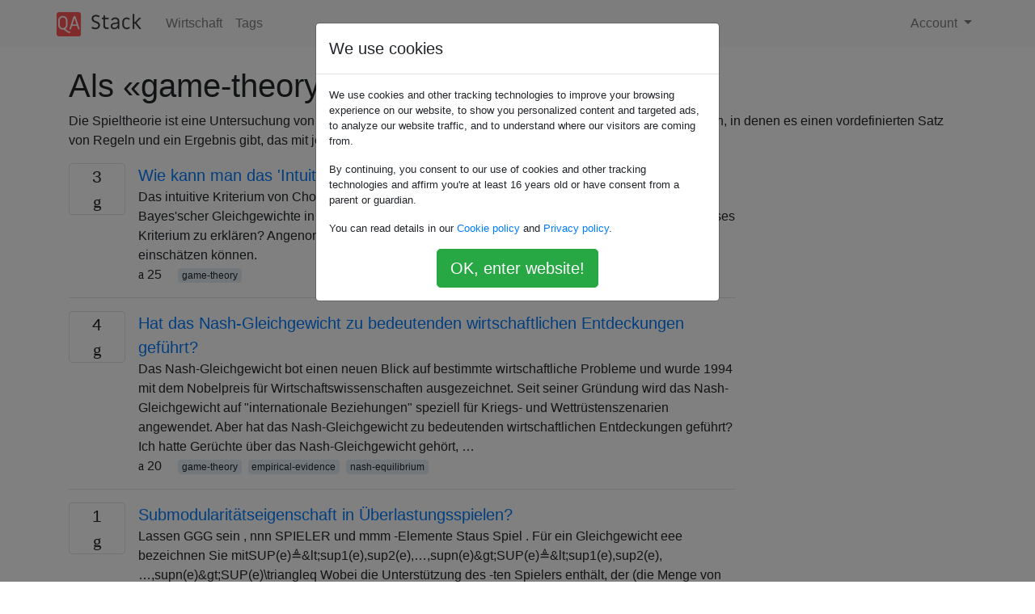

--- FILE ---
content_type: text/html; charset=utf-8
request_url: https://qastack.com.de/economics/tagged/game-theory/
body_size: 28413
content:

<!doctype html>
<html lang="en">
<head>
  
  <!-- Global site tag (gtag.js) - Google Analytics -->
  <script async src="https://www.googletagmanager.com/gtag/js?id=UA-133560070-15"></script>
  <script>
    window.dataLayer = window.dataLayer || [];
    function gtag(){dataLayer.push(arguments);}
    gtag('js', new Date());
    gtag('config', 'UA-133560070-15');
  </script>
  

  <!-- Required meta tags -->
  <meta charset="utf-8">
  <meta name="viewport" content="width=device-width, initial-scale=1, shrink-to-fit=no">

  <link rel="stylesheet" href="https://qastack-assets.s3.eu-central-1.amazonaws.com/static/lib/bootstrap-4.4.1/css/bootstrap.min.css">
  <link rel="stylesheet" href="https://qastack-assets.s3.eu-central-1.amazonaws.com/static/css/custom.css" >
  <link rel="stylesheet" href="https://qastack-assets.s3.eu-central-1.amazonaws.com/static/icons/styles.css" >

  <title>Wirtschaft game-theory</title>
  
  <link rel="canonical" href="https://qastack.com.de/economics/tagged/game-theory/" />


  <link rel="apple-touch-icon" sizes="180x180" href="https://qastack-assets.s3.eu-central-1.amazonaws.com/static/favicon/apple-touch-icon.png">
  <link rel="icon" type="image/png" sizes="32x32" href="https://qastack-assets.s3.eu-central-1.amazonaws.com/static/favicon/favicon-32x32.png">
  <link rel="icon" type="image/png" sizes="16x16" href="https://qastack-assets.s3.eu-central-1.amazonaws.com/static/favicon/favicon-16x16.png">
  <link rel="manifest" href="https://qastack-assets.s3.eu-central-1.amazonaws.com/static/favicon/site.webmanifest">

  <script>var useGDPR = true;</script>

  
  <script async src="https://pagead2.googlesyndication.com/pagead/js/adsbygoogle.js"></script>
  <script>
    if(useGDPR) {
        (adsbygoogle = window.adsbygoogle || []).pauseAdRequests = 1;
        
    }
    (adsbygoogle = window.adsbygoogle || []).push({
        google_ad_client: "ca-pub-0985488874840506",
        enable_page_level_ads: true
    });
  </script>
</head>
<body>
<nav class="navbar navbar-expand navbar-light bg-light">
  <div class="container">
    <a class="navbar-brand" href="/"><img src="https://qastack-assets.s3.eu-central-1.amazonaws.com/static/img/logo.png" height="30" alt="QA Stack"></a>
    <button class="navbar-toggler" type="button" data-toggle="collapse" data-target="#navbarSupportedContent"
            aria-controls="navbarSupportedContent" aria-expanded="false" aria-label="Toggle navigation">
      <span class="navbar-toggler-icon"></span>
    </button>

    <div class="collapse navbar-collapse" id="navbarSupportedContent">
      <ul class="navbar-nav mr-auto">
        
          <li class="nav-item">
            <a class="nav-link" href="/economics/">Wirtschaft</a>
          </li>
          <li class="nav-item">
            <a class="nav-link" href="/economics/tags/">Tags</a>
          </li>
        
      </ul>
      
      <ul class="navbar-nav">
        <li class="nav-item dropdown">
          
            <a class="nav-link dropdown-toggle" href="#" id="authDropdown" role="button" data-toggle="dropdown" aria-haspopup="true" aria-expanded="false">
              Account
            </a>
            <div class="dropdown-menu dropdown-menu-right" aria-labelledby="authDropdown">
              <a class="dropdown-item" href="/accounts/login/?next=/">Anmeldung</a>
              <a class="dropdown-item" href="/accounts/signup/?next=/economics/tagged/game-theory/">Registrieren</a>
            </div>
          
        </li>
      </ul>
    </div>
  </div>
</nav>
<section class="container mt-4">
  
  
  
    <h1 class="">Als «game-theory» getaggte Fragen</h1>
    
      <p>
                Die Spieltheorie ist eine Untersuchung von Situationen strategischer Interaktion zwischen zwei oder mehr Spielern, in denen es einen vordefinierten Satz von Regeln und ein Ergebnis gibt, das mit jeder getroffenen Wahl verbunden ist.
            </p>
    
  

  <div class="row">
    <div class="col-md-9" id="jscroll">
      

  <article class="media">
    <div class="text-center pr-3">
      
      <div>
        <div class="votes-count border rounded" title="antworten">
          3 <br> <span class="icon-answers"></span>
        </div>
      </div>
    </div>
    <div class="media-body">
      <a href="/economics/225/how-to-intuitively-understand-the-intuitive-criterion" class="list-name">Wie kann man das &#x27;Intuitive Kriterium&#x27; intuitiv verstehen?</a>
      <div>Das intuitive Kriterium von Cho und Kreps ist eine Verfeinerung der Minimierung des Satzes perfekter Bayes&#x27;scher Gleichgewichte in Signalspielen. Was wäre ein einfaches und intuitives Beispiel, um dieses Kriterium zu erklären? Angenommen, ein Student sollte die Verfeinerung anhand des Beispiels leicht einschätzen können.</div>
      <div>
        
          <span class="mr-3">
                  <span class="icon-thumbs-up"></span> 25
                </span>
        
        
          <span>
                  
                    <a href="/economics/tagged/game-theory/" class="badge badge-warning">game-theory</a>&nbsp;
                  
                </span>
        
      </div>
    </div>
  </article>
  
    <hr>
  

  <article class="media">
    <div class="text-center pr-3">
      
      <div>
        <div class="votes-count border rounded" title="antworten">
          4 <br> <span class="icon-answers"></span>
        </div>
      </div>
    </div>
    <div class="media-body">
      <a href="/economics/1621/has-the-nash-equilibrium-lead-to-any-significant-economic-discoveries" class="list-name">Hat das Nash-Gleichgewicht zu bedeutenden wirtschaftlichen Entdeckungen geführt?</a>
      <div>Das Nash-Gleichgewicht bot einen neuen Blick auf bestimmte wirtschaftliche Probleme und wurde 1994 mit dem Nobelpreis für Wirtschaftswissenschaften ausgezeichnet. Seit seiner Gründung wird das Nash-Gleichgewicht auf &quot;internationale Beziehungen&quot; speziell für Kriegs- und Wettrüstenszenarien angewendet. Aber hat das Nash-Gleichgewicht zu bedeutenden wirtschaftlichen Entdeckungen geführt? Ich hatte Gerüchte über das Nash-Gleichgewicht gehört, …</div>
      <div>
        
          <span class="mr-3">
                  <span class="icon-thumbs-up"></span> 20
                </span>
        
        
          <span>
                  
                    <a href="/economics/tagged/game-theory/" class="badge badge-warning">game-theory</a>&nbsp;
                  
                    <a href="/economics/tagged/empirical-evidence/" class="badge badge-warning">empirical-evidence</a>&nbsp;
                  
                    <a href="/economics/tagged/nash-equilibrium/" class="badge badge-warning">nash-equilibrium</a>&nbsp;
                  
                </span>
        
      </div>
    </div>
  </article>
  
    <hr>
  

  <article class="media">
    <div class="text-center pr-3">
      
      <div>
        <div class="votes-count border rounded" title="antworten">
          1 <br> <span class="icon-answers"></span>
        </div>
      </div>
    </div>
    <div class="media-body">
      <a href="/economics/3174/submodularity-property-in-congestion-games" class="list-name">Submodularitätseigenschaft in Überlastungsspielen?</a>
      <div>Lassen GGG sein , nnn SPIELER und mmm -Elemente Staus Spiel . Für ein Gleichgewicht eee bezeichnen Sie mitSUP(e)≜&amp;lt;sup1(e),sup2(e),…,supn(e)&amp;gt;SUP(e)≜&amp;lt;sup1(e),sup2(e),…,supn(e)&amp;gt;SUP(e)\triangleq Wobei die Unterstützung des -ten Spielers enthält, der (die Menge von Strategien, die mit positiver Wahrscheinlichkeit spiele).supi(e)supi(e)sup_i(e)iiieeeiii Wir sagen auch, dass iff , jeder Spieler in randomisiert seine Aktion auf einer …</div>
      <div>
        
          <span class="mr-3">
                  <span class="icon-thumbs-up"></span> 15
                </span>
        
        
          <span>
                  
                    <a href="/economics/tagged/game-theory/" class="badge badge-warning">game-theory</a>&nbsp;
                  
                    <a href="/economics/tagged/nash-equilibrium/" class="badge badge-warning">nash-equilibrium</a>&nbsp;
                  
                    <a href="/economics/tagged/congestion-games/" class="badge badge-warning">congestion-games</a>&nbsp;
                  
                </span>
        
      </div>
    </div>
  </article>
  
    <hr>
  

  <article class="media">
    <div class="text-center pr-3">
      
      <div>
        <div class="votes-count border rounded" title="antworten">
          3 <br> <span class="icon-answers"></span>
        </div>
      </div>
    </div>
    <div class="media-body">
      <a href="/economics/65/are-there-theories-that-invalidate-the-tragedy-of-the-commons" class="list-name">Gibt es Theorien, die die &quot;Tragödie des Gemeinwesens&quot; zunichte machen?</a>
      <div>Wikipedia besagt : Die Tragödie des Gemeinwesens ist eine Wirtschaftstheorie von Garrett Hardin, nach der sich Individuen, die unabhängig und rational im eigenen Interesse handeln, gegen die langfristigen Interessen der gesamten Gruppe verhalten, indem sie eine gemeinsame Ressource verbrauchen. Intuitiv scheint dies richtig zu sein, dass Eigennutz zu einer Überbeanspruchung …</div>
      <div>
        
          <span class="mr-3">
                  <span class="icon-thumbs-up"></span> 14
                </span>
        
        
          <span>
                  
                    <a href="/economics/tagged/game-theory/" class="badge badge-warning">game-theory</a>&nbsp;
                  
                    <a href="/economics/tagged/microeconomics/" class="badge badge-warning">microeconomics</a>&nbsp;
                  
                </span>
        
      </div>
    </div>
  </article>
  
    <hr>
  

  <article class="media">
    <div class="text-center pr-3">
      
      <div>
        <div class="votes-count border rounded" title="antworten">
          2 <br> <span class="icon-answers"></span>
        </div>
      </div>
    </div>
    <div class="media-body">
      <a href="/economics/11003/what-is-the-difference-between-contract-theory-and-mechanism-design" class="list-name">Was ist der Unterschied zwischen Vertragstheorie und Mechanismusdesign?</a>
      <div>Kann jemand den Unterschied zwischen Vertragstheorie und Mechanismusdesign erklären?</div>
      <div>
        
          <span class="mr-3">
                  <span class="icon-thumbs-up"></span> 13
                </span>
        
        
          <span>
                  
                    <a href="/economics/tagged/game-theory/" class="badge badge-warning">game-theory</a>&nbsp;
                  
                    <a href="/economics/tagged/labor-economics/" class="badge badge-warning">labor-economics</a>&nbsp;
                  
                    <a href="/economics/tagged/mechanism-design/" class="badge badge-warning">mechanism-design</a>&nbsp;
                  
                </span>
        
      </div>
    </div>
  </article>
  
    <hr>
  

  <article class="media">
    <div class="text-center pr-3">
      
      <div>
        <div class="votes-count border rounded" title="antworten">
          5 <br> <span class="icon-answers"></span>
        </div>
      </div>
    </div>
    <div class="media-body">
      <a href="/economics/232/explaining-mixed-strategies-for-one-shot-games" class="list-name">Erläutern gemischter Strategien für One-Shot-Spiele</a>
      <div>In der klassischen Einführung in die nichtkooperative Spieltheorie wird die gemischte Strategie für einen Spieler als Verteilung über den Strategieraum für den Spieler vermittelt. Die Verteilung gibt uns im Wesentlichen die Wahrscheinlichkeiten (z. B. diskrete Strategiesätze), mit denen ein Spieler die Strategien in einem Nash-Gleichgewicht spielen sollte. Wahrscheinlichkeiten sind jedoch …</div>
      <div>
        
          <span class="mr-3">
                  <span class="icon-thumbs-up"></span> 13
                </span>
        
        
          <span>
                  
                    <a href="/economics/tagged/game-theory/" class="badge badge-warning">game-theory</a>&nbsp;
                  
                </span>
        
      </div>
    </div>
  </article>
  
    <hr>
  

  <article class="media">
    <div class="text-center pr-3">
      
      <div>
        <div class="votes-count border rounded" title="antworten">
          4 <br> <span class="icon-answers"></span>
        </div>
      </div>
    </div>
    <div class="media-body">
      <a href="/economics/219/osborne-nash-equilibria-and-the-correctness-of-beliefs" class="list-name">Osborne, Nash Gleichgewichte und die Richtigkeit der Überzeugungen</a>
      <div>In Osbornes Eine Einführung in die Spieltheorie Das Nash-Gleichgewicht wird wie folgt beschrieben (S. 21–22): Zunächst wählt jeder Spieler seine Aktion nach dem Modell von rationale Wahl, angesichts ihrer Überzeugung über die Aktionen der anderen Spieler. Zweitens ist der Glaube jedes Spielers an die Aktionen der anderen Spieler richtig. Es …</div>
      <div>
        
          <span class="mr-3">
                  <span class="icon-thumbs-up"></span> 12
                </span>
        
        
          <span>
                  
                    <a href="/economics/tagged/game-theory/" class="badge badge-warning">game-theory</a>&nbsp;
                  
                </span>
        
      </div>
    </div>
  </article>
  
    <hr>
  

  <article class="media">
    <div class="text-center pr-3">
      
      <div>
        <div class="votes-count border rounded" title="antworten">
          0 <br> <span class="icon-answers"></span>
        </div>
      </div>
    </div>
    <div class="media-body">
      <a href="/economics/380/can-i-refine-the-set-of-equilibria-in-a-signaling-game-to-the-sender-optimal-outcome" class="list-name">Kann ich die Gleichgewichtsmenge in einem Signalspiel auf das für den Absender optimale Ergebnis verfeinern?</a>
      <div>Hauptfrage: Ich habe viel über Kommunikationsspiele gelesen und mich gefragt, ob es gute Kriterien gibt, um zwischen zwei trennenden Gleichgewichten zu wählen. Ich stelle mir ein Trennungsgleichgewicht als Koordinationsgleichgewicht zwischen Typen vor. Wenn wir diesen Typen eine erfolgreiche Koordinierung gewähren, warum sollten wir dann nicht gewähren, dass sie sich auf …</div>
      <div>
        
          <span class="mr-3">
                  <span class="icon-thumbs-up"></span> 12
                </span>
        
        
          <span>
                  
                    <a href="/economics/tagged/game-theory/" class="badge badge-warning">game-theory</a>&nbsp;
                  
                </span>
        
      </div>
    </div>
  </article>
  
    <hr>
  

  <article class="media">
    <div class="text-center pr-3">
      
      <div>
        <div class="votes-count border rounded" title="antworten">
          2 <br> <span class="icon-answers"></span>
        </div>
      </div>
    </div>
    <div class="media-body">
      <a href="/economics/5284/economics-of-forgetting" class="list-name">Ökonomie des Vergessens</a>
      <div>Ich bin daran interessiert, wirtschaftliche Gründe für das Vergessen in verschiedenen Bereichen zu kennen. Ein Beispiel ist Green and Porter (1984) . Um ein Kartell aufrechtzuerhalten, haben die Kartellmitglieder den Anreiz, Abweichungen in einer hinreichend fernen Vergangenheit zu vergessen. Ein weiteres Beispiel ist Ekmekciy (2011), das zeigt, dass ein Bewertungssystem …</div>
      <div>
        
          <span class="mr-3">
                  <span class="icon-thumbs-up"></span> 12
                </span>
        
        
          <span>
                  
                    <a href="/economics/tagged/game-theory/" class="badge badge-warning">game-theory</a>&nbsp;
                  
                    <a href="/economics/tagged/reference-request/" class="badge badge-warning">reference-request</a>&nbsp;
                  
                    <a href="/economics/tagged/uncertainty/" class="badge badge-warning">uncertainty</a>&nbsp;
                  
                </span>
        
      </div>
    </div>
  </article>
  
    <hr>
  

  <article class="media">
    <div class="text-center pr-3">
      
      <div>
        <div class="votes-count border rounded" title="antworten">
          2 <br> <span class="icon-answers"></span>
        </div>
      </div>
    </div>
    <div class="media-body">
      <a href="/economics/3340/what-is-the-definition-of-a-stackelberg-leader-leader-equilibrium" class="list-name">Was ist die Definition eines „Stackelberg-Führer-Führer-Gleichgewichts“?</a>
      <div>Ich bin beim Lesen von Product Line Rivalry (VRE, Brander und Eaton, 1984) auf das Gleichgewichtskonzept des &quot;Stackelberg-Leader-Leader-Gleichgewichts&quot; gestoßen bei der Festlegung der eigenen Strategie &quot;. Diese Definition hilft mir nicht wirklich. Sie erwähnen auch, dass dieses Gleichgewichtskonzept ein anderer Weg ist, das ursprüngliche Stackelberg-Modell (das ich kenne) zu interpretieren …</div>
      <div>
        
          <span class="mr-3">
                  <span class="icon-thumbs-up"></span> 12
                </span>
        
        
          <span>
                  
                    <a href="/economics/tagged/game-theory/" class="badge badge-warning">game-theory</a>&nbsp;
                  
                    <a href="/economics/tagged/academic-graduate/" class="badge badge-warning">academic-graduate</a>&nbsp;
                  
                    <a href="/economics/tagged/nash-equilibrium/" class="badge badge-warning">nash-equilibrium</a>&nbsp;
                  
                </span>
        
      </div>
    </div>
  </article>
  
    <hr>
  

  <article class="media">
    <div class="text-center pr-3">
      
      <div>
        <div class="votes-count border rounded" title="antworten">
          1 <br> <span class="icon-answers"></span>
        </div>
      </div>
    </div>
    <div class="media-body">
      <a href="/economics/145/when-does-the-divine-equilibrium-refinement-coincide-with-that-of-perfect-sequential-equilibrium" class="list-name">Wann fällt die Verfeinerung des göttlichen Gleichgewichts mit der des perfekten sequentiellen Gleichgewichts zusammen?</a>
      <div>In Signalisierungsspielen scheint es, dass die Verfeinerung von Cho Kreps (intuitives Kriterium) die Verfeinerung ist, um schlechte sequentielle Gleichgewichte zu beseitigen. Das göttliche Gleichgewicht und das perfekte sequentielle Gleichgewicht sind jedoch auch interessante Verfeinerungen. Es scheint häufiger, dass diese mit Cho Kreps verglichen werden. Gibt es interessante Beispiele, die die …</div>
      <div>
        
          <span class="mr-3">
                  <span class="icon-thumbs-up"></span> 12
                </span>
        
        
          <span>
                  
                    <a href="/economics/tagged/game-theory/" class="badge badge-warning">game-theory</a>&nbsp;
                  
                </span>
        
      </div>
    </div>
  </article>
  
    <hr>
  

  <article class="media">
    <div class="text-center pr-3">
      
      <div>
        <div class="votes-count border rounded" title="antworten">
          5 <br> <span class="icon-answers"></span>
        </div>
      </div>
    </div>
    <div class="media-body">
      <a href="/economics/15346/visualization-tools-for-game-theory-game-trees" class="list-name">Visualisierungstools für die Spieltheorie: Spielbäume</a>
      <div>Es gibt viele Möglichkeiten, ein sequentielles Spiel von Hand zu zeichnen. Mit dem Zeichnen des Spiels meine ich Folgendes: Anzeige der Entscheidungspunkte, verfügbaren Aktionen und Auszahlungen der Spieler. Gibt es eine Möglichkeit, dies in R oder einer ähnlichen höheren Programmiersprache zu tun? Um genau zu sein: Ich möchte keine geometrischen …</div>
      <div>
        
          <span class="mr-3">
                  <span class="icon-thumbs-up"></span> 11
                </span>
        
        
          <span>
                  
                    <a href="/economics/tagged/game-theory/" class="badge badge-warning">game-theory</a>&nbsp;
                  
                    <a href="/economics/tagged/r/" class="badge badge-warning">r</a>&nbsp;
                  
                </span>
        
      </div>
    </div>
  </article>
  
    <hr>
  

  <article class="media">
    <div class="text-center pr-3">
      
      <div>
        <div class="votes-count border rounded" title="antworten">
          1 <br> <span class="icon-answers"></span>
        </div>
      </div>
    </div>
    <div class="media-body">
      <a href="/economics/5218/how-does-google-price-the-items-on-google-play" class="list-name">Wie bewertet Google die Artikel bei Google Play?</a>
      <div>Ich bin ein junger Informatiker, der an der Schnittstelle von Wirtschaft und Computer arbeitet. Bitte entschuldigen Sie, wenn diese Frage dem Administrator nicht zutreffend erscheint. Ich studiere derzeit verschiedene Preismodelle und die &quot;optimale&quot; Art oder den &quot;optimalen&quot; Preis für den Verkauf von Artikeln. Mir ist aufgefallen, dass es bei Google …</div>
      <div>
        
          <span class="mr-3">
                  <span class="icon-thumbs-up"></span> 11
                </span>
        
        
          <span>
                  
                    <a href="/economics/tagged/microeconomics/" class="badge badge-warning">microeconomics</a>&nbsp;
                  
                    <a href="/economics/tagged/game-theory/" class="badge badge-warning">game-theory</a>&nbsp;
                  
                    <a href="/economics/tagged/mechanism-design/" class="badge badge-warning">mechanism-design</a>&nbsp;
                  
                    <a href="/economics/tagged/profit-maximization/" class="badge badge-warning">profit-maximization</a>&nbsp;
                  
                </span>
        
      </div>
    </div>
  </article>
  
    <hr>
  

  <article class="media">
    <div class="text-center pr-3">
      
      <div>
        <div class="votes-count border rounded" title="antworten">
          2 <br> <span class="icon-answers"></span>
        </div>
      </div>
    </div>
    <div class="media-body">
      <a href="/economics/6776/is-there-a-solution-to-the-jokers-game-in-the-dark-knight" class="list-name">Gibt es eine Lösung für das Spiel des Jokers in The Dark Knight?</a>
      <div>In der letzten Schlacht des Films, The Dark Knight (2008), hat der Joker zwei Fähren manipuliert, die Menschen aus Manhattan Gotham zur Explosion bringen. Eine Fähre befördert hauptsächlich Zivilisten mit einer beträchtlichen Präsenz der Nationalgarde. Die andere Fähre enthält eine große Anzahl von Gefängnisinsassen und einige Wachen. Der Joker hat …</div>
      <div>
        
          <span class="mr-3">
                  <span class="icon-thumbs-up"></span> 11
                </span>
        
        
          <span>
                  
                    <a href="/economics/tagged/game-theory/" class="badge badge-warning">game-theory</a>&nbsp;
                  
                </span>
        
      </div>
    </div>
  </article>
  
    <hr>
  

  <article class="media">
    <div class="text-center pr-3">
      
      <div>
        <div class="votes-count border rounded" title="antworten">
          3 <br> <span class="icon-answers"></span>
        </div>
      </div>
    </div>
    <div class="media-body">
      <a href="/economics/18/collusion-and-number-of-firms" class="list-name">Absprachen und Anzahl der Firmen</a>
      <div>Wie würden Sie die folgende Frage beantworten? Sie arbeiten für einen CEO eines großen Unternehmens. Er sagt zu Ihnen: &quot;Meiner Erfahrung nach ist es weniger wahrscheinlich, dass Absprachen aufrechterhalten werden, wenn die Anzahl der Unternehmen auf dem Markt zunimmt. Demonstrieren Sie dies anhand eines Modells des Bertrand-Wettbewerbs. &quot;</div>
      <div>
        
          <span class="mr-3">
                  <span class="icon-thumbs-up"></span> 11
                </span>
        
        
          <span>
                  
                    <a href="/economics/tagged/industrial-organisation/" class="badge badge-warning">industrial-organisation</a>&nbsp;
                  
                    <a href="/economics/tagged/game-theory/" class="badge badge-warning">game-theory</a>&nbsp;
                  
                </span>
        
      </div>
    </div>
  </article>
  
    <hr>
  



  <a href="/economics/tagged/game-theory/?page=2" class="jscroll-next"></a>


      <script async src="https://pagead2.googlesyndication.com/pagead/js/adsbygoogle.js"></script>
<ins class="adsbygoogle"
     style="display:block"
     data-ad-client="ca-pub-0985488874840506"
     data-ad-slot="3754689244"
     data-ad-format="auto"
     data-full-width-responsive="true"></ins>
<script>
     (adsbygoogle = window.adsbygoogle || []).push({});
</script>
    </div>
    <div class="col-md-3">
      <script async src="https://pagead2.googlesyndication.com/pagead/js/adsbygoogle.js"></script>
<ins class="adsbygoogle"
     style="display:block"
     data-ad-client="ca-pub-0985488874840506"
     data-ad-slot="2153477748"
     data-ad-format="auto"
     data-full-width-responsive="true"></ins>
<script>
     (adsbygoogle = window.adsbygoogle || []).push({});
</script>
    </div>
  </div>

</section>


<div class="modal fade" id="cookies-consent" data-backdrop="static" tabindex="-1" role="dialog" aria-hidden="true">
  <div class="modal-dialog" role="document">
    <div class="modal-content">
      <div class="modal-header">
        <h5 class="modal-title">We use cookies</h5>
      </div>
      <div class="modal-body">
        <p class="small">
          
          
            We use cookies and other tracking technologies to improve your browsing experience on our website,
            to show you personalized content and targeted ads, to analyze our website traffic,
            and to understand where our visitors are coming from.
          
        </p>
        <p class="small">
          
          
            By continuing, you consent to our use of cookies and other tracking technologies and
            affirm you're at least 16 years old or have consent from a parent or guardian.
          
        </p>
        <p class="small">
          
          
            You can read details in our
            <a href='/legal/cookies-policy.html' target='_blank' rel="nofollow">Cookie policy</a> and
            <a href='/legal/privacy-policy.html' target='_blank' rel="nofollow">Privacy policy</a>.
          
        </p>
        <div class="text-center ">
          <button type="button" class="btn btn-success btn-lg" id="cookies-accept">OK, enter website!</button>
        </div>
      </div>
    </div>
  </div>
</div>


<section class="bg-light py-3 mt-5">
  <div class="container">
    <div class="row">
      <div class="col-md-6 text-muted font-weight-lighter">
        <small>
          
          
            Durch die Nutzung unserer Website bestätigen Sie, dass Sie unsere <a href='/legal/cookies-policy.html' target='_blank' rel='nofollow'>Cookie-Richtlinie</a> und <a href='/legal/privacy-policy.html' target='_blank' rel='nofollow'>Datenschutzrichtlinie</a> gelesen und verstanden haben.
          
        </small>
      </div>
      <div class="col-md-6 text-muted text-right font-weight-lighter">
        <small>
          Licensed under <a href="https://creativecommons.org/licenses/by-sa/3.0/" target="_blank">cc by-sa 3.0</a>
          with attribution required.
          
        </small>
      </div>
    </div>
  </div>
</section>

<script type="text/javascript" src="https://qastack-assets.s3.eu-central-1.amazonaws.com/static/lib/jquery-3.5.0.min.js"></script>
<script type="text/javascript" src="https://qastack-assets.s3.eu-central-1.amazonaws.com/static/lib/jquery.jscroll.min.js"></script>
<script type="text/javascript" src="https://qastack-assets.s3.eu-central-1.amazonaws.com/static/lib/bootstrap-4.4.1/js/bootstrap.bundle.min.js"></script>
<script type="text/javascript" src="https://qastack-assets.s3.eu-central-1.amazonaws.com/static/webpack/front.js"></script>

</body>
</html>